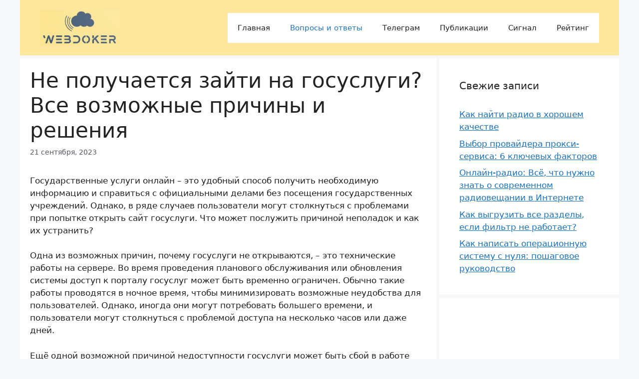

--- FILE ---
content_type: text/html; charset=UTF-8
request_url: https://webdoker.ru/ne-poluchaetsya-zajti-na-gosuslugi-vse-vozmozhnye-prichiny-i-resheniya/
body_size: 11133
content:
<!DOCTYPE html>
<html lang="ru-RU">
<head>
	<meta charset="UTF-8">
	<meta name='robots' content='index, follow, max-image-preview:large, max-snippet:-1, max-video-preview:-1' />
<meta name="viewport" content="width=device-width, initial-scale=1">
	<!-- This site is optimized with the Yoast SEO plugin v26.2 - https://yoast.com/wordpress/plugins/seo/ -->
	<title>Не открывается госуслуги? Возможные причины и как их решить</title>
	<meta name="description" content="Государственные услуги онлайн – это удобный способ получить необходимую информацию и справиться с официальными делами без посещения государственных" />
	<link rel="canonical" href="https://webdoker.ru/ne-poluchaetsya-zajti-na-gosuslugi-vse-vozmozhnye-prichiny-i-resheniya/" />
	<meta property="og:locale" content="ru_RU" />
	<meta property="og:type" content="article" />
	<meta property="og:title" content="Не открывается госуслуги? Возможные причины и как их решить" />
	<meta property="og:description" content="Государственные услуги онлайн – это удобный способ получить необходимую информацию и справиться с официальными делами без посещения государственных" />
	<meta property="og:url" content="https://webdoker.ru/ne-poluchaetsya-zajti-na-gosuslugi-vse-vozmozhnye-prichiny-i-resheniya/" />
	<meta property="og:site_name" content="WebDoker" />
	<meta property="article:published_time" content="2023-09-21T16:25:03+00:00" />
	<meta name="author" content="Webdoker" />
	<meta name="twitter:card" content="summary_large_image" />
	<meta name="twitter:label1" content="Написано автором" />
	<meta name="twitter:data1" content="Webdoker" />
	<script type="application/ld+json" class="yoast-schema-graph">{"@context":"https://schema.org","@graph":[{"@type":"Article","@id":"https://webdoker.ru/ne-poluchaetsya-zajti-na-gosuslugi-vse-vozmozhnye-prichiny-i-resheniya/#article","isPartOf":{"@id":"https://webdoker.ru/ne-poluchaetsya-zajti-na-gosuslugi-vse-vozmozhnye-prichiny-i-resheniya/"},"author":{"name":"Webdoker","@id":"https://webdoker.ru/#/schema/person/e26895f2dd8cd3fe01035952acc12a34"},"headline":"Не получается зайти на госуслуги? Все возможные причины и решения","datePublished":"2023-09-21T16:25:03+00:00","mainEntityOfPage":{"@id":"https://webdoker.ru/ne-poluchaetsya-zajti-na-gosuslugi-vse-vozmozhnye-prichiny-i-resheniya/"},"wordCount":225,"commentCount":0,"publisher":{"@id":"https://webdoker.ru/#organization"},"articleSection":["Вопросы и ответы"],"inLanguage":"ru-RU"},{"@type":"WebPage","@id":"https://webdoker.ru/ne-poluchaetsya-zajti-na-gosuslugi-vse-vozmozhnye-prichiny-i-resheniya/","url":"https://webdoker.ru/ne-poluchaetsya-zajti-na-gosuslugi-vse-vozmozhnye-prichiny-i-resheniya/","name":"Не открывается госуслуги? Возможные причины и как их решить","isPartOf":{"@id":"https://webdoker.ru/#website"},"datePublished":"2023-09-21T16:25:03+00:00","description":"Государственные услуги онлайн – это удобный способ получить необходимую информацию и справиться с официальными делами без посещения государственных","breadcrumb":{"@id":"https://webdoker.ru/ne-poluchaetsya-zajti-na-gosuslugi-vse-vozmozhnye-prichiny-i-resheniya/#breadcrumb"},"inLanguage":"ru-RU","potentialAction":[{"@type":"ReadAction","target":["https://webdoker.ru/ne-poluchaetsya-zajti-na-gosuslugi-vse-vozmozhnye-prichiny-i-resheniya/"]}]},{"@type":"BreadcrumbList","@id":"https://webdoker.ru/ne-poluchaetsya-zajti-na-gosuslugi-vse-vozmozhnye-prichiny-i-resheniya/#breadcrumb","itemListElement":[{"@type":"ListItem","position":1,"name":"Главная страница","item":"https://webdoker.ru/"},{"@type":"ListItem","position":2,"name":"Не получается зайти на госуслуги? Все возможные причины и решения"}]},{"@type":"WebSite","@id":"https://webdoker.ru/#website","url":"https://webdoker.ru/","name":"WebDoker","description":"","publisher":{"@id":"https://webdoker.ru/#organization"},"potentialAction":[{"@type":"SearchAction","target":{"@type":"EntryPoint","urlTemplate":"https://webdoker.ru/?s={search_term_string}"},"query-input":{"@type":"PropertyValueSpecification","valueRequired":true,"valueName":"search_term_string"}}],"inLanguage":"ru-RU"},{"@type":"Organization","@id":"https://webdoker.ru/#organization","name":"WebDoker","url":"https://webdoker.ru/","logo":{"@type":"ImageObject","inLanguage":"ru-RU","@id":"https://webdoker.ru/#/schema/logo/image/","url":"https://webdoker.ru/wp-content/uploads/2023/09/logo-optimized.png","contentUrl":"https://webdoker.ru/wp-content/uploads/2023/09/logo-optimized.png","width":224,"height":100,"caption":"WebDoker"},"image":{"@id":"https://webdoker.ru/#/schema/logo/image/"}},{"@type":"Person","@id":"https://webdoker.ru/#/schema/person/e26895f2dd8cd3fe01035952acc12a34","name":"Webdoker","image":{"@type":"ImageObject","inLanguage":"ru-RU","@id":"https://webdoker.ru/#/schema/person/image/","url":"https://secure.gravatar.com/avatar/aabf831e9ce173f1a0baa3dea7aea9f36f4462263631bb242b0209849ca81e0c?s=96&d=mm&r=g","contentUrl":"https://secure.gravatar.com/avatar/aabf831e9ce173f1a0baa3dea7aea9f36f4462263631bb242b0209849ca81e0c?s=96&d=mm&r=g","caption":"Webdoker"},"url":"https://webdoker.ru/author/admin/"}]}</script>
	<!-- / Yoast SEO plugin. -->


<link rel="alternate" type="application/rss+xml" title="WebDoker &raquo; Лента" href="https://webdoker.ru/feed/" />
<link rel="alternate" title="oEmbed (JSON)" type="application/json+oembed" href="https://webdoker.ru/wp-json/oembed/1.0/embed?url=https%3A%2F%2Fwebdoker.ru%2Fne-poluchaetsya-zajti-na-gosuslugi-vse-vozmozhnye-prichiny-i-resheniya%2F" />
<link rel="alternate" title="oEmbed (XML)" type="text/xml+oembed" href="https://webdoker.ru/wp-json/oembed/1.0/embed?url=https%3A%2F%2Fwebdoker.ru%2Fne-poluchaetsya-zajti-na-gosuslugi-vse-vozmozhnye-prichiny-i-resheniya%2F&#038;format=xml" />
<style id='wp-img-auto-sizes-contain-inline-css'>
img:is([sizes=auto i],[sizes^="auto," i]){contain-intrinsic-size:3000px 1500px}
/*# sourceURL=wp-img-auto-sizes-contain-inline-css */
</style>
<style id='wp-block-library-inline-css'>
:root{--wp-block-synced-color:#7a00df;--wp-block-synced-color--rgb:122,0,223;--wp-bound-block-color:var(--wp-block-synced-color);--wp-editor-canvas-background:#ddd;--wp-admin-theme-color:#007cba;--wp-admin-theme-color--rgb:0,124,186;--wp-admin-theme-color-darker-10:#006ba1;--wp-admin-theme-color-darker-10--rgb:0,107,160.5;--wp-admin-theme-color-darker-20:#005a87;--wp-admin-theme-color-darker-20--rgb:0,90,135;--wp-admin-border-width-focus:2px}@media (min-resolution:192dpi){:root{--wp-admin-border-width-focus:1.5px}}.wp-element-button{cursor:pointer}:root .has-very-light-gray-background-color{background-color:#eee}:root .has-very-dark-gray-background-color{background-color:#313131}:root .has-very-light-gray-color{color:#eee}:root .has-very-dark-gray-color{color:#313131}:root .has-vivid-green-cyan-to-vivid-cyan-blue-gradient-background{background:linear-gradient(135deg,#00d084,#0693e3)}:root .has-purple-crush-gradient-background{background:linear-gradient(135deg,#34e2e4,#4721fb 50%,#ab1dfe)}:root .has-hazy-dawn-gradient-background{background:linear-gradient(135deg,#faaca8,#dad0ec)}:root .has-subdued-olive-gradient-background{background:linear-gradient(135deg,#fafae1,#67a671)}:root .has-atomic-cream-gradient-background{background:linear-gradient(135deg,#fdd79a,#004a59)}:root .has-nightshade-gradient-background{background:linear-gradient(135deg,#330968,#31cdcf)}:root .has-midnight-gradient-background{background:linear-gradient(135deg,#020381,#2874fc)}:root{--wp--preset--font-size--normal:16px;--wp--preset--font-size--huge:42px}.has-regular-font-size{font-size:1em}.has-larger-font-size{font-size:2.625em}.has-normal-font-size{font-size:var(--wp--preset--font-size--normal)}.has-huge-font-size{font-size:var(--wp--preset--font-size--huge)}.has-text-align-center{text-align:center}.has-text-align-left{text-align:left}.has-text-align-right{text-align:right}.has-fit-text{white-space:nowrap!important}#end-resizable-editor-section{display:none}.aligncenter{clear:both}.items-justified-left{justify-content:flex-start}.items-justified-center{justify-content:center}.items-justified-right{justify-content:flex-end}.items-justified-space-between{justify-content:space-between}.screen-reader-text{border:0;clip-path:inset(50%);height:1px;margin:-1px;overflow:hidden;padding:0;position:absolute;width:1px;word-wrap:normal!important}.screen-reader-text:focus{background-color:#ddd;clip-path:none;color:#444;display:block;font-size:1em;height:auto;left:5px;line-height:normal;padding:15px 23px 14px;text-decoration:none;top:5px;width:auto;z-index:100000}html :where(.has-border-color){border-style:solid}html :where([style*=border-top-color]){border-top-style:solid}html :where([style*=border-right-color]){border-right-style:solid}html :where([style*=border-bottom-color]){border-bottom-style:solid}html :where([style*=border-left-color]){border-left-style:solid}html :where([style*=border-width]){border-style:solid}html :where([style*=border-top-width]){border-top-style:solid}html :where([style*=border-right-width]){border-right-style:solid}html :where([style*=border-bottom-width]){border-bottom-style:solid}html :where([style*=border-left-width]){border-left-style:solid}html :where(img[class*=wp-image-]){height:auto;max-width:100%}:where(figure){margin:0 0 1em}html :where(.is-position-sticky){--wp-admin--admin-bar--position-offset:var(--wp-admin--admin-bar--height,0px)}@media screen and (max-width:600px){html :where(.is-position-sticky){--wp-admin--admin-bar--position-offset:0px}}

/*# sourceURL=wp-block-library-inline-css */
</style><style id='global-styles-inline-css'>
:root{--wp--preset--aspect-ratio--square: 1;--wp--preset--aspect-ratio--4-3: 4/3;--wp--preset--aspect-ratio--3-4: 3/4;--wp--preset--aspect-ratio--3-2: 3/2;--wp--preset--aspect-ratio--2-3: 2/3;--wp--preset--aspect-ratio--16-9: 16/9;--wp--preset--aspect-ratio--9-16: 9/16;--wp--preset--color--black: #000000;--wp--preset--color--cyan-bluish-gray: #abb8c3;--wp--preset--color--white: #ffffff;--wp--preset--color--pale-pink: #f78da7;--wp--preset--color--vivid-red: #cf2e2e;--wp--preset--color--luminous-vivid-orange: #ff6900;--wp--preset--color--luminous-vivid-amber: #fcb900;--wp--preset--color--light-green-cyan: #7bdcb5;--wp--preset--color--vivid-green-cyan: #00d084;--wp--preset--color--pale-cyan-blue: #8ed1fc;--wp--preset--color--vivid-cyan-blue: #0693e3;--wp--preset--color--vivid-purple: #9b51e0;--wp--preset--color--contrast: var(--contrast);--wp--preset--color--contrast-2: var(--contrast-2);--wp--preset--color--contrast-3: var(--contrast-3);--wp--preset--color--base: var(--base);--wp--preset--color--base-2: var(--base-2);--wp--preset--color--base-3: var(--base-3);--wp--preset--color--accent: var(--accent);--wp--preset--gradient--vivid-cyan-blue-to-vivid-purple: linear-gradient(135deg,rgb(6,147,227) 0%,rgb(155,81,224) 100%);--wp--preset--gradient--light-green-cyan-to-vivid-green-cyan: linear-gradient(135deg,rgb(122,220,180) 0%,rgb(0,208,130) 100%);--wp--preset--gradient--luminous-vivid-amber-to-luminous-vivid-orange: linear-gradient(135deg,rgb(252,185,0) 0%,rgb(255,105,0) 100%);--wp--preset--gradient--luminous-vivid-orange-to-vivid-red: linear-gradient(135deg,rgb(255,105,0) 0%,rgb(207,46,46) 100%);--wp--preset--gradient--very-light-gray-to-cyan-bluish-gray: linear-gradient(135deg,rgb(238,238,238) 0%,rgb(169,184,195) 100%);--wp--preset--gradient--cool-to-warm-spectrum: linear-gradient(135deg,rgb(74,234,220) 0%,rgb(151,120,209) 20%,rgb(207,42,186) 40%,rgb(238,44,130) 60%,rgb(251,105,98) 80%,rgb(254,248,76) 100%);--wp--preset--gradient--blush-light-purple: linear-gradient(135deg,rgb(255,206,236) 0%,rgb(152,150,240) 100%);--wp--preset--gradient--blush-bordeaux: linear-gradient(135deg,rgb(254,205,165) 0%,rgb(254,45,45) 50%,rgb(107,0,62) 100%);--wp--preset--gradient--luminous-dusk: linear-gradient(135deg,rgb(255,203,112) 0%,rgb(199,81,192) 50%,rgb(65,88,208) 100%);--wp--preset--gradient--pale-ocean: linear-gradient(135deg,rgb(255,245,203) 0%,rgb(182,227,212) 50%,rgb(51,167,181) 100%);--wp--preset--gradient--electric-grass: linear-gradient(135deg,rgb(202,248,128) 0%,rgb(113,206,126) 100%);--wp--preset--gradient--midnight: linear-gradient(135deg,rgb(2,3,129) 0%,rgb(40,116,252) 100%);--wp--preset--font-size--small: 13px;--wp--preset--font-size--medium: 20px;--wp--preset--font-size--large: 36px;--wp--preset--font-size--x-large: 42px;--wp--preset--spacing--20: 0.44rem;--wp--preset--spacing--30: 0.67rem;--wp--preset--spacing--40: 1rem;--wp--preset--spacing--50: 1.5rem;--wp--preset--spacing--60: 2.25rem;--wp--preset--spacing--70: 3.38rem;--wp--preset--spacing--80: 5.06rem;--wp--preset--shadow--natural: 6px 6px 9px rgba(0, 0, 0, 0.2);--wp--preset--shadow--deep: 12px 12px 50px rgba(0, 0, 0, 0.4);--wp--preset--shadow--sharp: 6px 6px 0px rgba(0, 0, 0, 0.2);--wp--preset--shadow--outlined: 6px 6px 0px -3px rgb(255, 255, 255), 6px 6px rgb(0, 0, 0);--wp--preset--shadow--crisp: 6px 6px 0px rgb(0, 0, 0);}:where(.is-layout-flex){gap: 0.5em;}:where(.is-layout-grid){gap: 0.5em;}body .is-layout-flex{display: flex;}.is-layout-flex{flex-wrap: wrap;align-items: center;}.is-layout-flex > :is(*, div){margin: 0;}body .is-layout-grid{display: grid;}.is-layout-grid > :is(*, div){margin: 0;}:where(.wp-block-columns.is-layout-flex){gap: 2em;}:where(.wp-block-columns.is-layout-grid){gap: 2em;}:where(.wp-block-post-template.is-layout-flex){gap: 1.25em;}:where(.wp-block-post-template.is-layout-grid){gap: 1.25em;}.has-black-color{color: var(--wp--preset--color--black) !important;}.has-cyan-bluish-gray-color{color: var(--wp--preset--color--cyan-bluish-gray) !important;}.has-white-color{color: var(--wp--preset--color--white) !important;}.has-pale-pink-color{color: var(--wp--preset--color--pale-pink) !important;}.has-vivid-red-color{color: var(--wp--preset--color--vivid-red) !important;}.has-luminous-vivid-orange-color{color: var(--wp--preset--color--luminous-vivid-orange) !important;}.has-luminous-vivid-amber-color{color: var(--wp--preset--color--luminous-vivid-amber) !important;}.has-light-green-cyan-color{color: var(--wp--preset--color--light-green-cyan) !important;}.has-vivid-green-cyan-color{color: var(--wp--preset--color--vivid-green-cyan) !important;}.has-pale-cyan-blue-color{color: var(--wp--preset--color--pale-cyan-blue) !important;}.has-vivid-cyan-blue-color{color: var(--wp--preset--color--vivid-cyan-blue) !important;}.has-vivid-purple-color{color: var(--wp--preset--color--vivid-purple) !important;}.has-black-background-color{background-color: var(--wp--preset--color--black) !important;}.has-cyan-bluish-gray-background-color{background-color: var(--wp--preset--color--cyan-bluish-gray) !important;}.has-white-background-color{background-color: var(--wp--preset--color--white) !important;}.has-pale-pink-background-color{background-color: var(--wp--preset--color--pale-pink) !important;}.has-vivid-red-background-color{background-color: var(--wp--preset--color--vivid-red) !important;}.has-luminous-vivid-orange-background-color{background-color: var(--wp--preset--color--luminous-vivid-orange) !important;}.has-luminous-vivid-amber-background-color{background-color: var(--wp--preset--color--luminous-vivid-amber) !important;}.has-light-green-cyan-background-color{background-color: var(--wp--preset--color--light-green-cyan) !important;}.has-vivid-green-cyan-background-color{background-color: var(--wp--preset--color--vivid-green-cyan) !important;}.has-pale-cyan-blue-background-color{background-color: var(--wp--preset--color--pale-cyan-blue) !important;}.has-vivid-cyan-blue-background-color{background-color: var(--wp--preset--color--vivid-cyan-blue) !important;}.has-vivid-purple-background-color{background-color: var(--wp--preset--color--vivid-purple) !important;}.has-black-border-color{border-color: var(--wp--preset--color--black) !important;}.has-cyan-bluish-gray-border-color{border-color: var(--wp--preset--color--cyan-bluish-gray) !important;}.has-white-border-color{border-color: var(--wp--preset--color--white) !important;}.has-pale-pink-border-color{border-color: var(--wp--preset--color--pale-pink) !important;}.has-vivid-red-border-color{border-color: var(--wp--preset--color--vivid-red) !important;}.has-luminous-vivid-orange-border-color{border-color: var(--wp--preset--color--luminous-vivid-orange) !important;}.has-luminous-vivid-amber-border-color{border-color: var(--wp--preset--color--luminous-vivid-amber) !important;}.has-light-green-cyan-border-color{border-color: var(--wp--preset--color--light-green-cyan) !important;}.has-vivid-green-cyan-border-color{border-color: var(--wp--preset--color--vivid-green-cyan) !important;}.has-pale-cyan-blue-border-color{border-color: var(--wp--preset--color--pale-cyan-blue) !important;}.has-vivid-cyan-blue-border-color{border-color: var(--wp--preset--color--vivid-cyan-blue) !important;}.has-vivid-purple-border-color{border-color: var(--wp--preset--color--vivid-purple) !important;}.has-vivid-cyan-blue-to-vivid-purple-gradient-background{background: var(--wp--preset--gradient--vivid-cyan-blue-to-vivid-purple) !important;}.has-light-green-cyan-to-vivid-green-cyan-gradient-background{background: var(--wp--preset--gradient--light-green-cyan-to-vivid-green-cyan) !important;}.has-luminous-vivid-amber-to-luminous-vivid-orange-gradient-background{background: var(--wp--preset--gradient--luminous-vivid-amber-to-luminous-vivid-orange) !important;}.has-luminous-vivid-orange-to-vivid-red-gradient-background{background: var(--wp--preset--gradient--luminous-vivid-orange-to-vivid-red) !important;}.has-very-light-gray-to-cyan-bluish-gray-gradient-background{background: var(--wp--preset--gradient--very-light-gray-to-cyan-bluish-gray) !important;}.has-cool-to-warm-spectrum-gradient-background{background: var(--wp--preset--gradient--cool-to-warm-spectrum) !important;}.has-blush-light-purple-gradient-background{background: var(--wp--preset--gradient--blush-light-purple) !important;}.has-blush-bordeaux-gradient-background{background: var(--wp--preset--gradient--blush-bordeaux) !important;}.has-luminous-dusk-gradient-background{background: var(--wp--preset--gradient--luminous-dusk) !important;}.has-pale-ocean-gradient-background{background: var(--wp--preset--gradient--pale-ocean) !important;}.has-electric-grass-gradient-background{background: var(--wp--preset--gradient--electric-grass) !important;}.has-midnight-gradient-background{background: var(--wp--preset--gradient--midnight) !important;}.has-small-font-size{font-size: var(--wp--preset--font-size--small) !important;}.has-medium-font-size{font-size: var(--wp--preset--font-size--medium) !important;}.has-large-font-size{font-size: var(--wp--preset--font-size--large) !important;}.has-x-large-font-size{font-size: var(--wp--preset--font-size--x-large) !important;}
/*# sourceURL=global-styles-inline-css */
</style>

<style id='classic-theme-styles-inline-css'>
/*! This file is auto-generated */
.wp-block-button__link{color:#fff;background-color:#32373c;border-radius:9999px;box-shadow:none;text-decoration:none;padding:calc(.667em + 2px) calc(1.333em + 2px);font-size:1.125em}.wp-block-file__button{background:#32373c;color:#fff;text-decoration:none}
/*# sourceURL=/wp-includes/css/classic-themes.min.css */
</style>
<link rel='stylesheet' id='jquery-ui-css-css' href='https://webdoker.ru/wp-content/plugins/wp-loaner/public/css/jquery.ui.css?ver=6.9' media='all' />
<link rel='stylesheet' id='loaner-public-css-css' href='https://webdoker.ru/wp-content/plugins/wp-loaner/public/css/style.css?ver=2.8.9' media='all' />
<link rel='stylesheet' id='generate-style-css' href='https://webdoker.ru/wp-content/themes/generatepress/assets/css/main.min.css?ver=3.6.0' media='all' />
<style id='generate-style-inline-css'>
body{background-color:var(--base-2);color:var(--contrast);}a{color:var(--accent);}a{text-decoration:underline;}.entry-title a, .site-branding a, a.button, .wp-block-button__link, .main-navigation a{text-decoration:none;}a:hover, a:focus, a:active{color:var(--contrast);}.wp-block-group__inner-container{max-width:1200px;margin-left:auto;margin-right:auto;}.site-header .header-image{width:160px;}:root{--contrast:#222222;--contrast-2:#575760;--contrast-3:#b2b2be;--base:#f0f0f0;--base-2:#f7f8f9;--base-3:#ffffff;--accent:#1e73be;}:root .has-contrast-color{color:var(--contrast);}:root .has-contrast-background-color{background-color:var(--contrast);}:root .has-contrast-2-color{color:var(--contrast-2);}:root .has-contrast-2-background-color{background-color:var(--contrast-2);}:root .has-contrast-3-color{color:var(--contrast-3);}:root .has-contrast-3-background-color{background-color:var(--contrast-3);}:root .has-base-color{color:var(--base);}:root .has-base-background-color{background-color:var(--base);}:root .has-base-2-color{color:var(--base-2);}:root .has-base-2-background-color{background-color:var(--base-2);}:root .has-base-3-color{color:var(--base-3);}:root .has-base-3-background-color{background-color:var(--base-3);}:root .has-accent-color{color:var(--accent);}:root .has-accent-background-color{background-color:var(--accent);}.top-bar{background-color:#a0d6d0;color:#d43737;}.top-bar a{color:#ffffff;}.top-bar a:hover{color:#303030;}.site-header{background-color:#fde79d;}.main-title a,.main-title a:hover{color:var(--contrast);}.site-description{color:var(--contrast-2);}.main-navigation,.main-navigation ul ul{background-color:var(--base-3);}.main-navigation .main-nav ul li a, .main-navigation .menu-toggle, .main-navigation .menu-bar-items{color:var(--contrast);}.main-navigation .main-nav ul li:not([class*="current-menu-"]):hover > a, .main-navigation .main-nav ul li:not([class*="current-menu-"]):focus > a, .main-navigation .main-nav ul li.sfHover:not([class*="current-menu-"]) > a, .main-navigation .menu-bar-item:hover > a, .main-navigation .menu-bar-item.sfHover > a{color:var(--accent);}button.menu-toggle:hover,button.menu-toggle:focus{color:var(--contrast);}.main-navigation .main-nav ul li[class*="current-menu-"] > a{color:var(--accent);}.navigation-search input[type="search"],.navigation-search input[type="search"]:active, .navigation-search input[type="search"]:focus, .main-navigation .main-nav ul li.search-item.active > a, .main-navigation .menu-bar-items .search-item.active > a{color:var(--accent);}.main-navigation ul ul{background-color:var(--base);}.separate-containers .inside-article, .separate-containers .comments-area, .separate-containers .page-header, .one-container .container, .separate-containers .paging-navigation, .inside-page-header{background-color:var(--base-3);}.entry-title a{color:var(--contrast);}.entry-title a:hover{color:var(--contrast-2);}.entry-meta{color:var(--contrast-2);}.sidebar .widget{background-color:var(--base-3);}.footer-widgets{background-color:var(--base-3);}.site-info{background-color:var(--base-3);}input[type="text"],input[type="email"],input[type="url"],input[type="password"],input[type="search"],input[type="tel"],input[type="number"],textarea,select{color:var(--contrast);background-color:var(--base-2);border-color:var(--base);}input[type="text"]:focus,input[type="email"]:focus,input[type="url"]:focus,input[type="password"]:focus,input[type="search"]:focus,input[type="tel"]:focus,input[type="number"]:focus,textarea:focus,select:focus{color:var(--contrast);background-color:var(--base-2);border-color:var(--contrast-3);}button,html input[type="button"],input[type="reset"],input[type="submit"],a.button,a.wp-block-button__link:not(.has-background){color:#ffffff;background-color:#55555e;}button:hover,html input[type="button"]:hover,input[type="reset"]:hover,input[type="submit"]:hover,a.button:hover,button:focus,html input[type="button"]:focus,input[type="reset"]:focus,input[type="submit"]:focus,a.button:focus,a.wp-block-button__link:not(.has-background):active,a.wp-block-button__link:not(.has-background):focus,a.wp-block-button__link:not(.has-background):hover{color:#ffffff;background-color:#3f4047;}a.generate-back-to-top{background-color:rgba( 0,0,0,0.4 );color:#ffffff;}a.generate-back-to-top:hover,a.generate-back-to-top:focus{background-color:rgba( 0,0,0,0.6 );color:#ffffff;}:root{--gp-search-modal-bg-color:var(--base-3);--gp-search-modal-text-color:var(--contrast);--gp-search-modal-overlay-bg-color:rgba(0,0,0,0.2);}@media (max-width: 768px){.main-navigation .menu-bar-item:hover > a, .main-navigation .menu-bar-item.sfHover > a{background:none;color:var(--contrast);}}.nav-below-header .main-navigation .inside-navigation.grid-container, .nav-above-header .main-navigation .inside-navigation.grid-container{padding:0px 20px 0px 20px;}.separate-containers .inside-article, .separate-containers .comments-area, .separate-containers .page-header, .separate-containers .paging-navigation, .one-container .site-content, .inside-page-header{padding:20px;}.site-main .wp-block-group__inner-container{padding:20px;}.separate-containers .paging-navigation{padding-top:20px;padding-bottom:20px;}.entry-content .alignwide, body:not(.no-sidebar) .entry-content .alignfull{margin-left:-20px;width:calc(100% + 40px);max-width:calc(100% + 40px);}.one-container.right-sidebar .site-main,.one-container.both-right .site-main{margin-right:20px;}.one-container.left-sidebar .site-main,.one-container.both-left .site-main{margin-left:20px;}.one-container.both-sidebars .site-main{margin:0px 20px 0px 20px;}.sidebar .widget, .page-header, .widget-area .main-navigation, .site-main > *{margin-bottom:6px;}.separate-containers .site-main{margin:6px;}.both-right .inside-left-sidebar,.both-left .inside-left-sidebar{margin-right:3px;}.both-right .inside-right-sidebar,.both-left .inside-right-sidebar{margin-left:3px;}.one-container.archive .post:not(:last-child):not(.is-loop-template-item), .one-container.blog .post:not(:last-child):not(.is-loop-template-item){padding-bottom:20px;}.separate-containers .featured-image{margin-top:6px;}.separate-containers .inside-right-sidebar, .separate-containers .inside-left-sidebar{margin-top:6px;margin-bottom:6px;}.rtl .menu-item-has-children .dropdown-menu-toggle{padding-left:20px;}.rtl .main-navigation .main-nav ul li.menu-item-has-children > a{padding-right:20px;}@media (max-width:768px){.separate-containers .inside-article, .separate-containers .comments-area, .separate-containers .page-header, .separate-containers .paging-navigation, .one-container .site-content, .inside-page-header{padding:30px;}.site-main .wp-block-group__inner-container{padding:30px;}.inside-top-bar{padding-right:30px;padding-left:30px;}.inside-header{padding-right:30px;padding-left:30px;}.widget-area .widget{padding-top:30px;padding-right:30px;padding-bottom:30px;padding-left:30px;}.footer-widgets-container{padding-top:30px;padding-right:30px;padding-bottom:30px;padding-left:30px;}.inside-site-info{padding-right:30px;padding-left:30px;}.entry-content .alignwide, body:not(.no-sidebar) .entry-content .alignfull{margin-left:-30px;width:calc(100% + 60px);max-width:calc(100% + 60px);}.one-container .site-main .paging-navigation{margin-bottom:6px;}}/* End cached CSS */.is-right-sidebar{width:30%;}.is-left-sidebar{width:30%;}.site-content .content-area{width:70%;}@media (max-width: 768px){.main-navigation .menu-toggle,.sidebar-nav-mobile:not(#sticky-placeholder){display:block;}.main-navigation ul,.gen-sidebar-nav,.main-navigation:not(.slideout-navigation):not(.toggled) .main-nav > ul,.has-inline-mobile-toggle #site-navigation .inside-navigation > *:not(.navigation-search):not(.main-nav){display:none;}.nav-align-right .inside-navigation,.nav-align-center .inside-navigation{justify-content:space-between;}.has-inline-mobile-toggle .mobile-menu-control-wrapper{display:flex;flex-wrap:wrap;}.has-inline-mobile-toggle .inside-header{flex-direction:row;text-align:left;flex-wrap:wrap;}.has-inline-mobile-toggle .header-widget,.has-inline-mobile-toggle #site-navigation{flex-basis:100%;}.nav-float-left .has-inline-mobile-toggle #site-navigation{order:10;}}
.dynamic-author-image-rounded{border-radius:100%;}.dynamic-featured-image, .dynamic-author-image{vertical-align:middle;}.one-container.blog .dynamic-content-template:not(:last-child), .one-container.archive .dynamic-content-template:not(:last-child){padding-bottom:0px;}.dynamic-entry-excerpt > p:last-child{margin-bottom:0px;}
/*# sourceURL=generate-style-inline-css */
</style>
<script src="https://webdoker.ru/wp-includes/js/jquery/jquery.min.js?ver=3.7.1" id="jquery-core-js"></script>
<script src="https://webdoker.ru/wp-includes/js/jquery/jquery-migrate.min.js?ver=3.4.1" id="jquery-migrate-js"></script>
<link rel="https://api.w.org/" href="https://webdoker.ru/wp-json/" /><link rel="alternate" title="JSON" type="application/json" href="https://webdoker.ru/wp-json/wp/v2/posts/3432" /><link rel="EditURI" type="application/rsd+xml" title="RSD" href="https://webdoker.ru/xmlrpc.php?rsd" />
<meta name="generator" content="WordPress 6.9" />
<link rel='shortlink' href='https://webdoker.ru/?p=3432' />
	<meta name="google-adsense-account" content="ca-pub-7206039169050057">
<link rel='stylesheet' id='yarppRelatedCss-css' href='https://webdoker.ru/wp-content/plugins/yet-another-related-posts-plugin/style/related.css?ver=5.30.11' media='all' />
</head>

<body data-rsssl=1 class="wp-singular post-template-default single single-post postid-3432 single-format-standard wp-custom-logo wp-embed-responsive wp-theme-generatepress post-image-below-header post-image-aligned-center sticky-menu-fade right-sidebar nav-float-right separate-containers header-aligned-left dropdown-hover" itemtype="https://schema.org/Blog" itemscope>
	<a class="screen-reader-text skip-link" href="#content" title="Перейти к содержимому">Перейти к содержимому</a>		<header class="site-header grid-container has-inline-mobile-toggle" id="masthead" aria-label="Сайт"  itemtype="https://schema.org/WPHeader" itemscope>
			<div class="inside-header grid-container">
				<div class="site-logo">
					<a href="https://webdoker.ru/" rel="home">
						<img  class="header-image is-logo-image" alt="WebDoker" src="https://webdoker.ru/wp-content/uploads/2023/09/logo-optimized.png" width="224" height="100" />
					</a>
				</div>	<nav class="main-navigation mobile-menu-control-wrapper" id="mobile-menu-control-wrapper" aria-label="Мобильный переключатель">
				<button data-nav="site-navigation" class="menu-toggle" aria-controls="primary-menu" aria-expanded="false">
			<span class="gp-icon icon-menu-bars"><svg viewBox="0 0 512 512" aria-hidden="true" xmlns="http://www.w3.org/2000/svg" width="1em" height="1em"><path d="M0 96c0-13.255 10.745-24 24-24h464c13.255 0 24 10.745 24 24s-10.745 24-24 24H24c-13.255 0-24-10.745-24-24zm0 160c0-13.255 10.745-24 24-24h464c13.255 0 24 10.745 24 24s-10.745 24-24 24H24c-13.255 0-24-10.745-24-24zm0 160c0-13.255 10.745-24 24-24h464c13.255 0 24 10.745 24 24s-10.745 24-24 24H24c-13.255 0-24-10.745-24-24z" /></svg><svg viewBox="0 0 512 512" aria-hidden="true" xmlns="http://www.w3.org/2000/svg" width="1em" height="1em"><path d="M71.029 71.029c9.373-9.372 24.569-9.372 33.942 0L256 222.059l151.029-151.03c9.373-9.372 24.569-9.372 33.942 0 9.372 9.373 9.372 24.569 0 33.942L289.941 256l151.03 151.029c9.372 9.373 9.372 24.569 0 33.942-9.373 9.372-24.569 9.372-33.942 0L256 289.941l-151.029 151.03c-9.373 9.372-24.569 9.372-33.942 0-9.372-9.373-9.372-24.569 0-33.942L222.059 256 71.029 104.971c-9.372-9.373-9.372-24.569 0-33.942z" /></svg></span><span class="screen-reader-text">Меню</span>		</button>
	</nav>
			<nav class="main-navigation sub-menu-right" id="site-navigation" aria-label="Основной"  itemtype="https://schema.org/SiteNavigationElement" itemscope>
			<div class="inside-navigation grid-container">
								<button class="menu-toggle" aria-controls="primary-menu" aria-expanded="false">
					<span class="gp-icon icon-menu-bars"><svg viewBox="0 0 512 512" aria-hidden="true" xmlns="http://www.w3.org/2000/svg" width="1em" height="1em"><path d="M0 96c0-13.255 10.745-24 24-24h464c13.255 0 24 10.745 24 24s-10.745 24-24 24H24c-13.255 0-24-10.745-24-24zm0 160c0-13.255 10.745-24 24-24h464c13.255 0 24 10.745 24 24s-10.745 24-24 24H24c-13.255 0-24-10.745-24-24zm0 160c0-13.255 10.745-24 24-24h464c13.255 0 24 10.745 24 24s-10.745 24-24 24H24c-13.255 0-24-10.745-24-24z" /></svg><svg viewBox="0 0 512 512" aria-hidden="true" xmlns="http://www.w3.org/2000/svg" width="1em" height="1em"><path d="M71.029 71.029c9.373-9.372 24.569-9.372 33.942 0L256 222.059l151.029-151.03c9.373-9.372 24.569-9.372 33.942 0 9.372 9.373 9.372 24.569 0 33.942L289.941 256l151.03 151.029c9.372 9.373 9.372 24.569 0 33.942-9.373 9.372-24.569 9.372-33.942 0L256 289.941l-151.029 151.03c-9.373 9.372-24.569 9.372-33.942 0-9.372-9.373-9.372-24.569 0-33.942L222.059 256 71.029 104.971c-9.372-9.373-9.372-24.569 0-33.942z" /></svg></span><span class="screen-reader-text">Меню</span>				</button>
				<div id="primary-menu" class="main-nav"><ul id="menu-s" class=" menu sf-menu"><li id="menu-item-24" class="menu-item menu-item-type-custom menu-item-object-custom menu-item-home menu-item-24"><a href="https://webdoker.ru">Главная</a></li>
<li id="menu-item-6036" class="menu-item menu-item-type-taxonomy menu-item-object-category current-post-ancestor current-menu-parent current-post-parent menu-item-6036"><a href="https://webdoker.ru/qa/">Вопросы и ответы</a></li>
<li id="menu-item-74" class="menu-item menu-item-type-taxonomy menu-item-object-category menu-item-74"><a href="https://webdoker.ru/telegram-messenger/">Телеграм</a></li>
<li id="menu-item-76" class="menu-item menu-item-type-taxonomy menu-item-object-category menu-item-76"><a href="https://webdoker.ru/pub/">Публикации</a></li>
<li id="menu-item-75" class="menu-item menu-item-type-taxonomy menu-item-object-category menu-item-75"><a href="https://webdoker.ru/signal/">Сигнал</a></li>
<li id="menu-item-44" class="menu-item menu-item-type-post_type menu-item-object-page menu-item-44"><a href="https://webdoker.ru/partnerskie-programmy/">Рейтинг</a></li>
</ul></div>			</div>
		</nav>
					</div>
		</header>
		
	<div class="site grid-container container hfeed" id="page">
				<div class="site-content" id="content">
			
	<div class="content-area" id="primary">
		<main class="site-main" id="main">
			
<article id="post-3432" class="post-3432 post type-post status-publish format-standard hentry category-qa" itemtype="https://schema.org/CreativeWork" itemscope>
	<div class="inside-article">
					<header class="entry-header">
				<h1 class="entry-title" itemprop="headline">Не получается зайти на госуслуги? Все возможные причины и решения</h1>		<div class="entry-meta">
			<span class="posted-on"><time class="entry-date published" datetime="2023-09-21T16:25:03+00:00" itemprop="datePublished">21 сентября, 2023</time></span> 		</div>
					</header>
			
		<div class="entry-content" itemprop="text">
			<p>Государственные услуги онлайн – это удобный способ получить необходимую информацию и справиться с официальными делами без посещения государственных учреждений. Однако, в ряде случаев пользователи могут столкнуться с проблемами при попытке открыть сайт госуслуги. Что может послужить причиной неполадок и как их устранить?</p>
<p>Одна из возможных причин, почему госуслуги не открываются, – это технические работы на сервере. Во время проведения планового обслуживания или обновления системы доступ к порталу госуслуг может быть временно ограничен. Обычно такие работы проводятся в ночное время, чтобы минимизировать возможные неудобства для пользователей. Однако, иногда они могут потребовать большего времени, и пользователи могут столкнуться с проблемой доступа на несколько часов или даже дней.</p>
<p>Ещё одной возможной причиной недоступности госуслуги может быть сбой в работе интернет-соединения. Если у вас возникла проблема с доступом к другим сайтам или сервисам, скорее всего у вас проблемы с интернет-соединением. В таком случае, вам следует проверить настройки сети и убедиться, что у вас есть стабильное и функционирующее подключение к Интернету.</p>
<blockquote><p>Также, возможно, причиной неполадок может быть использование устаревших версий браузеров или отключенных плагинов. Рекомендуется всегда использовать последнюю версию своего браузера и включенные плагины, чтобы обеспечить правильную работу государственного портала.</p></blockquote>
<p>Если все вышеперечисленные рекомендации не помогли решить проблему, вы всегда можете обратиться в службу поддержки госуслуг. Опишите свою ситуацию и предоставьте все необходимые детали, чтобы сотрудники службы могли помочь вам решить проблему.</p>
<div class='yarpp yarpp-related yarpp-related-website yarpp-template-list'>
<!-- YARPP List -->
<div>Похожие записи:</div><ol>
<li><a href="https://webdoker.ru/kak-avtomaticheski-razvernut-veb-servis-na-poddomen/" rel="bookmark" title="Как автоматически развернуть веб-сервис на поддомен?">Как автоматически развернуть веб-сервис на поддомен?</a></li>
<li><a href="https://webdoker.ru/pochemu-ne-izmenyaetsya-czvet-poslednego-slova/" rel="bookmark" title="Почему не изменяется цвет последнего слова?">Почему не изменяется цвет последнего слова?</a></li>
<li><a href="https://webdoker.ru/kak-zapustit-sajt-na-s-v-ubuntu-20-04/" rel="bookmark" title="Как запустить сайт на С# в Ubuntu 20.04?">Как запустить сайт на С# в Ubuntu 20.04?</a></li>
<li><a href="https://webdoker.ru/pochemu-generative-fill-ne-funkczioniruet-v-photoshop/" rel="bookmark" title="Почему Generative Fill не функционирует в Photoshop?">Почему Generative Fill не функционирует в Photoshop?</a></li>
<li><a href="https://webdoker.ru/nastrojka-vscode-dlya-otobrazheniya-tekushhej-vetki-git-v-terminale/" rel="bookmark" title="Настройка VSCode для отображения текущей ветки Git в терминале">Настройка VSCode для отображения текущей ветки Git в терминале</a></li>
<li><a href="https://webdoker.ru/pochemu-sajt-nedostupen-s-mobilnogo-interneta-i-kak-reshit-problemu/" rel="bookmark" title="Почему сайт недоступен с мобильного интернета и как решить проблему">Почему сайт недоступен с мобильного интернета и как решить проблему</a></li>
<li><a href="https://webdoker.ru/gsap-problema-s-animacziej-v-safari-kak-reshit/" rel="bookmark" title="Gsap &#8212; проблема с анимацией в сафари, как решить?">Gsap &#8212; проблема с анимацией в сафари, как решить?</a></li>
</ol>
</div>
		</div>

			</div>
</article>
		</main>
	</div>

	<div class="widget-area sidebar is-right-sidebar" id="right-sidebar">
	<div class="inside-right-sidebar">
		
		<aside id="recent-posts-2" class="widget inner-padding widget_recent_entries">
		<h2 class="widget-title">Свежие записи</h2>
		<ul>
											<li>
					<a href="https://webdoker.ru/kak-najti-radio-v-horoshem-kachestve/">Как найти радио в хорошем качестве</a>
									</li>
											<li>
					<a href="https://webdoker.ru/proksi-servisi/">Выбор провайдера прокси-сервиса: 6 ключевых факторов</a>
									</li>
											<li>
					<a href="https://webdoker.ru/onlajn-radio/">Онлайн-радио: Всё, что нужно знать о современном радиовещании в Интернете</a>
									</li>
											<li>
					<a href="https://webdoker.ru/kak-vygruzit-vse-razdely-esli-filtr-ne-rabotaet/">Как выгрузить все разделы, если фильтр не работает?</a>
									</li>
											<li>
					<a href="https://webdoker.ru/kak-napisat-operaczionnuyu-sistemu-s-nulya-poshagovoe-rukovodstvo/">Как написать операционную систему с нуля: пошаговое руководство</a>
									</li>
					</ul>

		</aside><aside id="custom_html-3" class="widget_text widget inner-padding widget_custom_html"><div class="textwidget custom-html-widget"><script async src="https://pagead2.googlesyndication.com/pagead/js/adsbygoogle.js?client=ca-pub-7206039169050057"
     crossorigin="anonymous"></script>
<ins class="adsbygoogle"
     style="display:block"
     data-ad-format="autorelaxed"
     data-ad-client="ca-pub-7206039169050057"
     data-ad-slot="2232774410"></ins>
<script>
     (adsbygoogle = window.adsbygoogle || []).push({});
</script></div></aside>	</div>
</div>

	</div>
</div>


<div class="site-footer grid-container">
			<footer class="site-info" aria-label="Сайт"  itemtype="https://schema.org/WPFooter" itemscope>
			<div class="inside-site-info grid-container">
								<div class="copyright-bar">
					2026				</div>
			</div>
		</footer>
		</div>

<script type="speculationrules">
{"prefetch":[{"source":"document","where":{"and":[{"href_matches":"/*"},{"not":{"href_matches":["/wp-*.php","/wp-admin/*","/wp-content/uploads/*","/wp-content/*","/wp-content/plugins/*","/wp-content/themes/generatepress/*","/*\\?(.+)"]}},{"not":{"selector_matches":"a[rel~=\"nofollow\"]"}},{"not":{"selector_matches":".no-prefetch, .no-prefetch a"}}]},"eagerness":"conservative"}]}
</script>
<script id="generate-a11y">
!function(){"use strict";if("querySelector"in document&&"addEventListener"in window){var e=document.body;e.addEventListener("pointerdown",(function(){e.classList.add("using-mouse")}),{passive:!0}),e.addEventListener("keydown",(function(){e.classList.remove("using-mouse")}),{passive:!0})}}();
</script>
<script src="https://webdoker.ru/wp-includes/js/jquery/ui/core.min.js?ver=1.13.3" id="jquery-ui-core-js"></script>
<script src="https://webdoker.ru/wp-includes/js/jquery/ui/mouse.min.js?ver=1.13.3" id="jquery-ui-mouse-js"></script>
<script src="https://webdoker.ru/wp-includes/js/jquery/ui/slider.min.js?ver=1.13.3" id="jquery-ui-slider-js"></script>
<script id="generate-menu-js-before">
var generatepressMenu = {"toggleOpenedSubMenus":true,"openSubMenuLabel":"\u041e\u0442\u043a\u0440\u044b\u0442\u044c \u043f\u043e\u0434\u043c\u0435\u043d\u044e","closeSubMenuLabel":"\u0417\u0430\u043a\u0440\u044b\u0442\u044c \u043f\u043e\u0434\u043c\u0435\u043d\u044e"};
//# sourceURL=generate-menu-js-before
</script>
<script src="https://webdoker.ru/wp-content/themes/generatepress/assets/js/menu.min.js?ver=3.6.0" id="generate-menu-js"></script>
<!--LiveInternet counter--><script>
new Image().src = "https://counter.yadro.ru/hit?r"+
escape(document.referrer)+((typeof(screen)=="undefined")?"":
";s"+screen.width+"*"+screen.height+"*"+(screen.colorDepth?
screen.colorDepth:screen.pixelDepth))+";u"+escape(document.URL)+
";h"+escape(document.title.substring(0,150))+
";"+Math.random();</script><!--/LiveInternet-->
</body>
</html>


--- FILE ---
content_type: text/html; charset=utf-8
request_url: https://www.google.com/recaptcha/api2/aframe
body_size: 269
content:
<!DOCTYPE HTML><html><head><meta http-equiv="content-type" content="text/html; charset=UTF-8"></head><body><script nonce="ex-wIKyfE7-DnaJZXwTzKA">/** Anti-fraud and anti-abuse applications only. See google.com/recaptcha */ try{var clients={'sodar':'https://pagead2.googlesyndication.com/pagead/sodar?'};window.addEventListener("message",function(a){try{if(a.source===window.parent){var b=JSON.parse(a.data);var c=clients[b['id']];if(c){var d=document.createElement('img');d.src=c+b['params']+'&rc='+(localStorage.getItem("rc::a")?sessionStorage.getItem("rc::b"):"");window.document.body.appendChild(d);sessionStorage.setItem("rc::e",parseInt(sessionStorage.getItem("rc::e")||0)+1);localStorage.setItem("rc::h",'1768659214430');}}}catch(b){}});window.parent.postMessage("_grecaptcha_ready", "*");}catch(b){}</script></body></html>